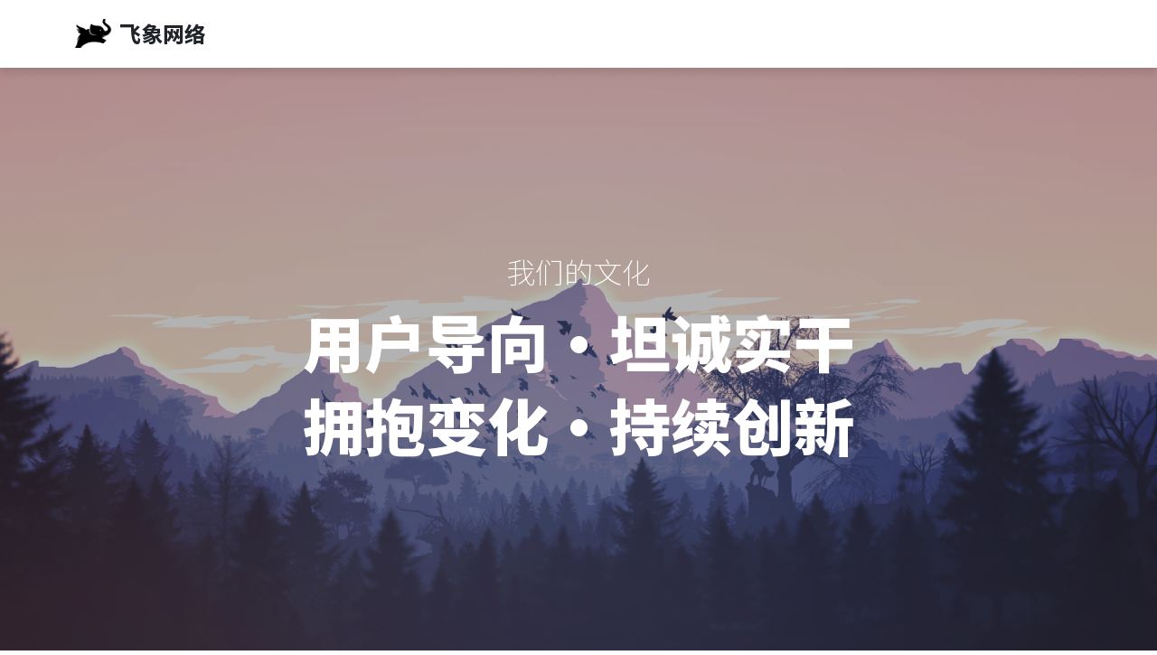

--- FILE ---
content_type: text/html
request_url: http://feixiangnb.com/
body_size: 5413
content:
<!DOCTYPE html>
<html lang="en">
  <head>
    <meta charset="UTF-8" />
    <meta name="viewport" content="width=device-width, initial-scale=1.0" />
    <title>广州飞象网络信息有限公司</title>
    <!-- bootstrap -->
    <link
      href="https://cdn.jsdelivr.net/npm/bootstrap@5.3.3/dist/css/bootstrap.min.css"
      rel="stylesheet"
      integrity="sha384-QWTKZyjpPEjISv5WaRU9OFeRpok6YctnYmDr5pNlyT2bRjXh0JMhjY6hW+ALEwIH"
      crossorigin="anonymous"
    />
    <!-- font -->
    <link rel="preconnect" href="https://fonts.googleapis.com" />
    <link rel="preconnect" href="https://fonts.gstatic.com" crossorigin />
    <link
      href="https://fonts.googleapis.com/css2?family=Noto+Sans+SC:wght@100..900&display=swap"
      rel="stylesheet"
    />
    <link rel="stylesheet" href="./index.css" />
  </head>
  <body>
    <header class="fix-top">
      <div class="container py-3">
        <div class="logo">
          <img src="./images/logo.jpg" alt="logo" />
          <p>飞象网络</p>
        </div>
      </div>
    </header>
    <main>
      <section class="sec-1 position-relative overflow-hidden">
        <div class="bg"></div>
        <div class="part position-absolute active">
          <div class="container text-white">
            <p class="mb-2">我们的文化</p>
            <h1>用户导向·坦诚实干<br />拥抱变化·持续创新</h1>
          </div>
        </div>
      </section>
      <section class="sec-2 position-relative bg-white">
        <div class="d-flex align-items-center justify-content-center">
          <div class="text me-5 pe-5" data-fadein>
            <h2 class="mb-4 position-relative"><span>公司简介</span></h2>
            <p>
              广州飞象网络信息有限公司(简称“飞象网络”)成立于2023年1月6日，是一家集自主研发、发行和产品运营等业务为一体的互联网新兴企业。我们始终坚持研运一体化可持
              续发展战略。
            </p>
            <p>
              在研发游戏的过程中，公司注重发挥团队的想法，除了在玩法上的钻研，在技术上也投入大里精力进行研究和创新，为用户提供更优质的体验。
            </p>
            <p>
              我们将进一步提升核心竞争力，持续为用户提供优质内容服务和深度娱乐体验，构建全球化泛娱乐生态矩阵，推动优秀的中国交化、中国制造走向更远。
            </p>
          </div>
          <img data-fadein class="mw-100" width="700" src="./images/pic-1.png" alt="bg" srcset="" />
        </div>
      </section>
      <section class="sec-3 position-relative">
        <div class="d-flex align-items-center justify-content-center">
          <img data-fadein width="700" src="./images/pic-3.png" alt="bg" srcset="" />
          <div class="text ms-5 ps-5" data-fadein>
            <h2 class="mb-4 position-relative"><span>公司福利</span></h2>
            <ul>
              <li>提供餐食：工作日免费提供午餐、晚餐，还有下午茶及宵夜;</li>
              <li>五险一金：为每一位员工购买养老、失业、工伤、生育、医疗保险及住房公积金;</li>
              <li>活动丰富：开设羽毛球、篮球、桌球俱乐部~</li>
              <li>健康关怀：年度体检~每年享有一次专业的医疗机构健康检查;</li>
              <li>丰富假期：年假、婚假、产假、陪产假、带薪病假、各类法定假日等;</li>
            </ul>
          </div>
        </div>
      </section>
      <section class="sec-4 position-relative">
        <div class="container text-center">
          <div class="cont">
            <img data-fadein width="100" src="./images/pic-3.gif" alt="bg" srcset="" />
            <h2 class="mb-4">联系我们</h2>
            <p class="mb-1">杨先生 （运营总监）</p>
            <p class="mb-1">邮箱 gzfx_1024@163.com</p>
            <p class="mb-1">广州市天河区珠村大粒沙路38号4栋301房之E319房（仅限办公）</p>
          </div>
        </div>
      </section>
      <footer class="py-3">
        <p class="mb-0 d-flex justify-content-center">
          <span class="pe-4 d-block">© 广州飞象网络信息有限公司版权所有</span>
          <span>
            <a target="_blank" href="https://beian.miit.gov.cn/#/Integrated/index">粤ICP备2023060355号</a>
          </span>
        </p>
      </footer>
    </main>
    <script>
      var fadeInElements = document.querySelectorAll("[data-fadeIn]");
      const showFadeInElement = element => {
        let duration = element.getAttribute("data-fadeIn");
        let delay = element.getAttribute("data-fadeIn-delay");
        if (delay) element.style.animationDelay = delay + "s";
        if (duration) element.style.animationDuration = duration + "s";
        element.classList.add("fade-in");
      };
      fadeInElements.forEach(function (element) {
        const observer = new IntersectionObserver(entries => {
          entries.map(entry => {
            if (entry.isIntersecting && entry.target === element) {
              showFadeInElement(entry.target);
              // 释放掉observer，减少性能负担
              observer.disconnect();
            }
          });
        });
        observer.observe(element, { rootMargin: "-300px 0" });
      });
    </script>
  </body>
</html>


--- FILE ---
content_type: text/css
request_url: http://feixiangnb.com/index.css
body_size: 2850
content:
* {
  margin: 0;
  padding: 0;
}

body {
  font-family: "Noto Sans SC", sans-serif;
  font-optical-sizing: auto;
}

h2 {
  font-weight: 800;
  font-size: 36px;
}

header {
  box-shadow: 0 6px 8px rgba(0, 0, 0, 0.1);
  border-bottom: 1px solid rgba(255, 255, 255, 0.2);
  position: fixed;
  top: 0;
  left: 0;
  width: 100%;
  z-index: 999;
  background-color: #fff;
}
header .logo {
  display: flex;
  align-items: center;
}
header .logo p {
  font-weight: 800;
  font-size: 24px;
  margin-bottom: 0;
}
header .logo img {
  width: 42px;
  margin-right: 8px;
}
.sec-1 {
  padding-top: 74px;
  height: 800px;
  position: relative;
}
.bg {
  background: url("./images/main.png") center bottom/cover;
  position: fixed;
  width: 100%;
  height: 800px;
  top: 0;
  left: 0;
  z-index: -1;
}

.bg::after {
  content: "";
  position: absolute;
  top: 0;
  left: 0;
  width: 100%;
  height: 100%;
  background: rgba(0, 0, 0, 0.3);
  z-index: 1;
}

.sec-1 .part {
  top: 50%;
  transform: translateY(-50%);
  left: 20px;
  width: 100%;
  z-index: 2;
  font-size: 32px;
  font-weight: 200;
  opacity: 0;
  visibility: hidden;
  transition: 0.2s;
  text-align: center;
}

.sec-1 .part h1 {
  font-size: 68px;
  line-height: 92px;
  font-weight: 900;
}

.sec-1 .part.active {
  left: 0px;
  opacity: 1;
  visibility: visible;
}

.sec-2 .text {
  max-width: 520px;
}
.sec-2 h2::before {
  content: "";
  display: block;
  width: 46px;
  height: 46px;
  border-radius: 50%;
  position: absolute;
  background: #957f96;
  background: linear-gradient(90deg, #c9bfdc 0%, #ffffff 100%);
  z-index: 0;
  top: 0;
  left: -16px;
}
.sec-2 h2 span {
  position: relative;
  z-index: 1;
}

.sec-3 {
  background-color: rgb(249, 248, 251);
}

.sec-3 .text {
  max-width: 520px;
}
.sec-3 h2::before {
  content: "";
  display: block;
  width: 46px;
  height: 46px;
  border-radius: 50%;
  position: absolute;
  background: #957f96;
  background: linear-gradient(90deg, #c9bfdc 0%, transparent 100%);
  z-index: 0;
  top: 0;
  left: -16px;
}
.sec-3 h2 span {
  position: relative;
  z-index: 1;
}
.sec-3 ul li:not(:last-child) {
  margin-bottom: 8px;
}

.sec-4 {
  padding: 42px 0 0;
  background-color: rgba(249, 248, 251, 1);
}

.sec-4 .cont {
  position: relative;
  background-color: #ffffff;
  border-top-right-radius: 100px;
  border-top-left-radius: 100px;
  z-index: 1;
  padding: 20px 0 42px;
}
footer {
  background-color: black;
  color: rgba(255, 255, 255, 0.7);
  text-align: center;
  font-size: 14px;
}
footer a {
  color: rgba(255, 255, 255, 0.7);
  text-decoration: none;
}

footer a:hover {
  color: rgba(255, 255, 255, 1);
}

.fade-in {
  animation-fill-mode: forwards;
  animation: fadeInUp 1s 0.2s ease both;
}

@keyframes fadeInUp {
  0% {
    opacity: 0;
    transform: translateY(30px);
  }

  100% {
    opacity: 1;
    transform: translateY(0);
  }
}
